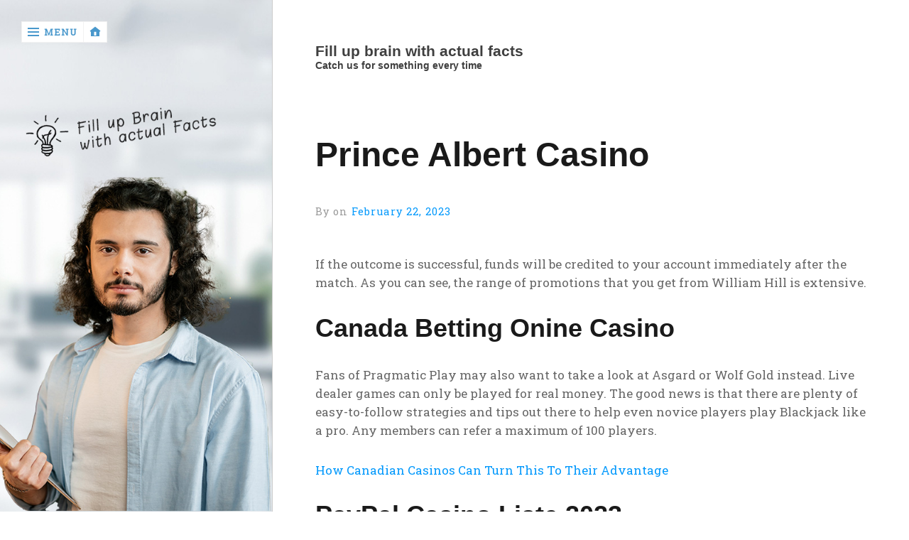

--- FILE ---
content_type: text/html; charset=UTF-8
request_url: https://longtrailcenturyride.com/no-deposit-free-money-ca-casino.html
body_size: 7551
content:
<!DOCTYPE html>
<html lang="en-US">
<head>
	<meta charset="UTF-8">
	<meta name="viewport" content="width=device-width, initial-scale=1.0">
	<link rel="profile" href="https://gmpg.org/xfn/11">
	<link rel="pingback" href="https://longtrailcenturyride.com/xmlrpc.php">

	<title>Prince Albert Casino &#8211; Fill up brain with actual facts</title>
<meta name='robots' content='max-image-preview:large' />
	<style>img:is([sizes="auto" i], [sizes^="auto," i]) { contain-intrinsic-size: 3000px 1500px }</style>
	<link rel='dns-prefetch' href='//fonts.googleapis.com' />
<link rel="alternate" type="application/rss+xml" title="Fill up brain with actual facts &raquo; Feed" href="https://longtrailcenturyride.com/feed" />
<link rel="alternate" type="application/rss+xml" title="Fill up brain with actual facts &raquo; Comments Feed" href="https://longtrailcenturyride.com/comments/feed" />
<script type="text/javascript">
/* <![CDATA[ */
window._wpemojiSettings = {"baseUrl":"https:\/\/s.w.org\/images\/core\/emoji\/16.0.1\/72x72\/","ext":".png","svgUrl":"https:\/\/s.w.org\/images\/core\/emoji\/16.0.1\/svg\/","svgExt":".svg","source":{"concatemoji":"https:\/\/longtrailcenturyride.com\/wp-includes\/js\/wp-emoji-release.min.js?ver=6.8.3"}};
/*! This file is auto-generated */
!function(s,n){var o,i,e;function c(e){try{var t={supportTests:e,timestamp:(new Date).valueOf()};sessionStorage.setItem(o,JSON.stringify(t))}catch(e){}}function p(e,t,n){e.clearRect(0,0,e.canvas.width,e.canvas.height),e.fillText(t,0,0);var t=new Uint32Array(e.getImageData(0,0,e.canvas.width,e.canvas.height).data),a=(e.clearRect(0,0,e.canvas.width,e.canvas.height),e.fillText(n,0,0),new Uint32Array(e.getImageData(0,0,e.canvas.width,e.canvas.height).data));return t.every(function(e,t){return e===a[t]})}function u(e,t){e.clearRect(0,0,e.canvas.width,e.canvas.height),e.fillText(t,0,0);for(var n=e.getImageData(16,16,1,1),a=0;a<n.data.length;a++)if(0!==n.data[a])return!1;return!0}function f(e,t,n,a){switch(t){case"flag":return n(e,"\ud83c\udff3\ufe0f\u200d\u26a7\ufe0f","\ud83c\udff3\ufe0f\u200b\u26a7\ufe0f")?!1:!n(e,"\ud83c\udde8\ud83c\uddf6","\ud83c\udde8\u200b\ud83c\uddf6")&&!n(e,"\ud83c\udff4\udb40\udc67\udb40\udc62\udb40\udc65\udb40\udc6e\udb40\udc67\udb40\udc7f","\ud83c\udff4\u200b\udb40\udc67\u200b\udb40\udc62\u200b\udb40\udc65\u200b\udb40\udc6e\u200b\udb40\udc67\u200b\udb40\udc7f");case"emoji":return!a(e,"\ud83e\udedf")}return!1}function g(e,t,n,a){var r="undefined"!=typeof WorkerGlobalScope&&self instanceof WorkerGlobalScope?new OffscreenCanvas(300,150):s.createElement("canvas"),o=r.getContext("2d",{willReadFrequently:!0}),i=(o.textBaseline="top",o.font="600 32px Arial",{});return e.forEach(function(e){i[e]=t(o,e,n,a)}),i}function t(e){var t=s.createElement("script");t.src=e,t.defer=!0,s.head.appendChild(t)}"undefined"!=typeof Promise&&(o="wpEmojiSettingsSupports",i=["flag","emoji"],n.supports={everything:!0,everythingExceptFlag:!0},e=new Promise(function(e){s.addEventListener("DOMContentLoaded",e,{once:!0})}),new Promise(function(t){var n=function(){try{var e=JSON.parse(sessionStorage.getItem(o));if("object"==typeof e&&"number"==typeof e.timestamp&&(new Date).valueOf()<e.timestamp+604800&&"object"==typeof e.supportTests)return e.supportTests}catch(e){}return null}();if(!n){if("undefined"!=typeof Worker&&"undefined"!=typeof OffscreenCanvas&&"undefined"!=typeof URL&&URL.createObjectURL&&"undefined"!=typeof Blob)try{var e="postMessage("+g.toString()+"("+[JSON.stringify(i),f.toString(),p.toString(),u.toString()].join(",")+"));",a=new Blob([e],{type:"text/javascript"}),r=new Worker(URL.createObjectURL(a),{name:"wpTestEmojiSupports"});return void(r.onmessage=function(e){c(n=e.data),r.terminate(),t(n)})}catch(e){}c(n=g(i,f,p,u))}t(n)}).then(function(e){for(var t in e)n.supports[t]=e[t],n.supports.everything=n.supports.everything&&n.supports[t],"flag"!==t&&(n.supports.everythingExceptFlag=n.supports.everythingExceptFlag&&n.supports[t]);n.supports.everythingExceptFlag=n.supports.everythingExceptFlag&&!n.supports.flag,n.DOMReady=!1,n.readyCallback=function(){n.DOMReady=!0}}).then(function(){return e}).then(function(){var e;n.supports.everything||(n.readyCallback(),(e=n.source||{}).concatemoji?t(e.concatemoji):e.wpemoji&&e.twemoji&&(t(e.twemoji),t(e.wpemoji)))}))}((window,document),window._wpemojiSettings);
/* ]]> */
</script>

<style id='wp-emoji-styles-inline-css' type='text/css'>

	img.wp-smiley, img.emoji {
		display: inline !important;
		border: none !important;
		box-shadow: none !important;
		height: 1em !important;
		width: 1em !important;
		margin: 0 0.07em !important;
		vertical-align: -0.1em !important;
		background: none !important;
		padding: 0 !important;
	}
</style>
<link rel='stylesheet' id='wp-block-library-css' href='https://longtrailcenturyride.com/wp-includes/css/dist/block-library/style.min.css?ver=6.8.3' type='text/css' media='all' />
<style id='classic-theme-styles-inline-css' type='text/css'>
/*! This file is auto-generated */
.wp-block-button__link{color:#fff;background-color:#32373c;border-radius:9999px;box-shadow:none;text-decoration:none;padding:calc(.667em + 2px) calc(1.333em + 2px);font-size:1.125em}.wp-block-file__button{background:#32373c;color:#fff;text-decoration:none}
</style>
<link rel='stylesheet' id='kent-editor-blocks-css' href='https://longtrailcenturyride.com/wp-content/themes/kent/styles/css/editor-blocks.css?ver=1' type='text/css' media='all' />
<style id='global-styles-inline-css' type='text/css'>
:root{--wp--preset--aspect-ratio--square: 1;--wp--preset--aspect-ratio--4-3: 4/3;--wp--preset--aspect-ratio--3-4: 3/4;--wp--preset--aspect-ratio--3-2: 3/2;--wp--preset--aspect-ratio--2-3: 2/3;--wp--preset--aspect-ratio--16-9: 16/9;--wp--preset--aspect-ratio--9-16: 9/16;--wp--preset--color--black: #000000;--wp--preset--color--cyan-bluish-gray: #abb8c3;--wp--preset--color--white: #ffffff;--wp--preset--color--pale-pink: #f78da7;--wp--preset--color--vivid-red: #cf2e2e;--wp--preset--color--luminous-vivid-orange: #ff6900;--wp--preset--color--luminous-vivid-amber: #fcb900;--wp--preset--color--light-green-cyan: #7bdcb5;--wp--preset--color--vivid-green-cyan: #00d084;--wp--preset--color--pale-cyan-blue: #8ed1fc;--wp--preset--color--vivid-cyan-blue: #0693e3;--wp--preset--color--vivid-purple: #9b51e0;--wp--preset--gradient--vivid-cyan-blue-to-vivid-purple: linear-gradient(135deg,rgba(6,147,227,1) 0%,rgb(155,81,224) 100%);--wp--preset--gradient--light-green-cyan-to-vivid-green-cyan: linear-gradient(135deg,rgb(122,220,180) 0%,rgb(0,208,130) 100%);--wp--preset--gradient--luminous-vivid-amber-to-luminous-vivid-orange: linear-gradient(135deg,rgba(252,185,0,1) 0%,rgba(255,105,0,1) 100%);--wp--preset--gradient--luminous-vivid-orange-to-vivid-red: linear-gradient(135deg,rgba(255,105,0,1) 0%,rgb(207,46,46) 100%);--wp--preset--gradient--very-light-gray-to-cyan-bluish-gray: linear-gradient(135deg,rgb(238,238,238) 0%,rgb(169,184,195) 100%);--wp--preset--gradient--cool-to-warm-spectrum: linear-gradient(135deg,rgb(74,234,220) 0%,rgb(151,120,209) 20%,rgb(207,42,186) 40%,rgb(238,44,130) 60%,rgb(251,105,98) 80%,rgb(254,248,76) 100%);--wp--preset--gradient--blush-light-purple: linear-gradient(135deg,rgb(255,206,236) 0%,rgb(152,150,240) 100%);--wp--preset--gradient--blush-bordeaux: linear-gradient(135deg,rgb(254,205,165) 0%,rgb(254,45,45) 50%,rgb(107,0,62) 100%);--wp--preset--gradient--luminous-dusk: linear-gradient(135deg,rgb(255,203,112) 0%,rgb(199,81,192) 50%,rgb(65,88,208) 100%);--wp--preset--gradient--pale-ocean: linear-gradient(135deg,rgb(255,245,203) 0%,rgb(182,227,212) 50%,rgb(51,167,181) 100%);--wp--preset--gradient--electric-grass: linear-gradient(135deg,rgb(202,248,128) 0%,rgb(113,206,126) 100%);--wp--preset--gradient--midnight: linear-gradient(135deg,rgb(2,3,129) 0%,rgb(40,116,252) 100%);--wp--preset--font-size--small: 14.45px;--wp--preset--font-size--medium: 21px;--wp--preset--font-size--large: 24px;--wp--preset--font-size--x-large: 42px;--wp--preset--font-size--normal: 18px;--wp--preset--font-size--huge: 36px;--wp--preset--spacing--20: 0.44rem;--wp--preset--spacing--30: 0.67rem;--wp--preset--spacing--40: 1rem;--wp--preset--spacing--50: 1.5rem;--wp--preset--spacing--60: 2.25rem;--wp--preset--spacing--70: 3.38rem;--wp--preset--spacing--80: 5.06rem;--wp--preset--shadow--natural: 6px 6px 9px rgba(0, 0, 0, 0.2);--wp--preset--shadow--deep: 12px 12px 50px rgba(0, 0, 0, 0.4);--wp--preset--shadow--sharp: 6px 6px 0px rgba(0, 0, 0, 0.2);--wp--preset--shadow--outlined: 6px 6px 0px -3px rgba(255, 255, 255, 1), 6px 6px rgba(0, 0, 0, 1);--wp--preset--shadow--crisp: 6px 6px 0px rgba(0, 0, 0, 1);}:where(.is-layout-flex){gap: 0.5em;}:where(.is-layout-grid){gap: 0.5em;}body .is-layout-flex{display: flex;}.is-layout-flex{flex-wrap: wrap;align-items: center;}.is-layout-flex > :is(*, div){margin: 0;}body .is-layout-grid{display: grid;}.is-layout-grid > :is(*, div){margin: 0;}:where(.wp-block-columns.is-layout-flex){gap: 2em;}:where(.wp-block-columns.is-layout-grid){gap: 2em;}:where(.wp-block-post-template.is-layout-flex){gap: 1.25em;}:where(.wp-block-post-template.is-layout-grid){gap: 1.25em;}.has-black-color{color: var(--wp--preset--color--black) !important;}.has-cyan-bluish-gray-color{color: var(--wp--preset--color--cyan-bluish-gray) !important;}.has-white-color{color: var(--wp--preset--color--white) !important;}.has-pale-pink-color{color: var(--wp--preset--color--pale-pink) !important;}.has-vivid-red-color{color: var(--wp--preset--color--vivid-red) !important;}.has-luminous-vivid-orange-color{color: var(--wp--preset--color--luminous-vivid-orange) !important;}.has-luminous-vivid-amber-color{color: var(--wp--preset--color--luminous-vivid-amber) !important;}.has-light-green-cyan-color{color: var(--wp--preset--color--light-green-cyan) !important;}.has-vivid-green-cyan-color{color: var(--wp--preset--color--vivid-green-cyan) !important;}.has-pale-cyan-blue-color{color: var(--wp--preset--color--pale-cyan-blue) !important;}.has-vivid-cyan-blue-color{color: var(--wp--preset--color--vivid-cyan-blue) !important;}.has-vivid-purple-color{color: var(--wp--preset--color--vivid-purple) !important;}.has-black-background-color{background-color: var(--wp--preset--color--black) !important;}.has-cyan-bluish-gray-background-color{background-color: var(--wp--preset--color--cyan-bluish-gray) !important;}.has-white-background-color{background-color: var(--wp--preset--color--white) !important;}.has-pale-pink-background-color{background-color: var(--wp--preset--color--pale-pink) !important;}.has-vivid-red-background-color{background-color: var(--wp--preset--color--vivid-red) !important;}.has-luminous-vivid-orange-background-color{background-color: var(--wp--preset--color--luminous-vivid-orange) !important;}.has-luminous-vivid-amber-background-color{background-color: var(--wp--preset--color--luminous-vivid-amber) !important;}.has-light-green-cyan-background-color{background-color: var(--wp--preset--color--light-green-cyan) !important;}.has-vivid-green-cyan-background-color{background-color: var(--wp--preset--color--vivid-green-cyan) !important;}.has-pale-cyan-blue-background-color{background-color: var(--wp--preset--color--pale-cyan-blue) !important;}.has-vivid-cyan-blue-background-color{background-color: var(--wp--preset--color--vivid-cyan-blue) !important;}.has-vivid-purple-background-color{background-color: var(--wp--preset--color--vivid-purple) !important;}.has-black-border-color{border-color: var(--wp--preset--color--black) !important;}.has-cyan-bluish-gray-border-color{border-color: var(--wp--preset--color--cyan-bluish-gray) !important;}.has-white-border-color{border-color: var(--wp--preset--color--white) !important;}.has-pale-pink-border-color{border-color: var(--wp--preset--color--pale-pink) !important;}.has-vivid-red-border-color{border-color: var(--wp--preset--color--vivid-red) !important;}.has-luminous-vivid-orange-border-color{border-color: var(--wp--preset--color--luminous-vivid-orange) !important;}.has-luminous-vivid-amber-border-color{border-color: var(--wp--preset--color--luminous-vivid-amber) !important;}.has-light-green-cyan-border-color{border-color: var(--wp--preset--color--light-green-cyan) !important;}.has-vivid-green-cyan-border-color{border-color: var(--wp--preset--color--vivid-green-cyan) !important;}.has-pale-cyan-blue-border-color{border-color: var(--wp--preset--color--pale-cyan-blue) !important;}.has-vivid-cyan-blue-border-color{border-color: var(--wp--preset--color--vivid-cyan-blue) !important;}.has-vivid-purple-border-color{border-color: var(--wp--preset--color--vivid-purple) !important;}.has-vivid-cyan-blue-to-vivid-purple-gradient-background{background: var(--wp--preset--gradient--vivid-cyan-blue-to-vivid-purple) !important;}.has-light-green-cyan-to-vivid-green-cyan-gradient-background{background: var(--wp--preset--gradient--light-green-cyan-to-vivid-green-cyan) !important;}.has-luminous-vivid-amber-to-luminous-vivid-orange-gradient-background{background: var(--wp--preset--gradient--luminous-vivid-amber-to-luminous-vivid-orange) !important;}.has-luminous-vivid-orange-to-vivid-red-gradient-background{background: var(--wp--preset--gradient--luminous-vivid-orange-to-vivid-red) !important;}.has-very-light-gray-to-cyan-bluish-gray-gradient-background{background: var(--wp--preset--gradient--very-light-gray-to-cyan-bluish-gray) !important;}.has-cool-to-warm-spectrum-gradient-background{background: var(--wp--preset--gradient--cool-to-warm-spectrum) !important;}.has-blush-light-purple-gradient-background{background: var(--wp--preset--gradient--blush-light-purple) !important;}.has-blush-bordeaux-gradient-background{background: var(--wp--preset--gradient--blush-bordeaux) !important;}.has-luminous-dusk-gradient-background{background: var(--wp--preset--gradient--luminous-dusk) !important;}.has-pale-ocean-gradient-background{background: var(--wp--preset--gradient--pale-ocean) !important;}.has-electric-grass-gradient-background{background: var(--wp--preset--gradient--electric-grass) !important;}.has-midnight-gradient-background{background: var(--wp--preset--gradient--midnight) !important;}.has-small-font-size{font-size: var(--wp--preset--font-size--small) !important;}.has-medium-font-size{font-size: var(--wp--preset--font-size--medium) !important;}.has-large-font-size{font-size: var(--wp--preset--font-size--large) !important;}.has-x-large-font-size{font-size: var(--wp--preset--font-size--x-large) !important;}
:where(.wp-block-post-template.is-layout-flex){gap: 1.25em;}:where(.wp-block-post-template.is-layout-grid){gap: 1.25em;}
:where(.wp-block-columns.is-layout-flex){gap: 2em;}:where(.wp-block-columns.is-layout-grid){gap: 2em;}
:root :where(.wp-block-pullquote){font-size: 1.5em;line-height: 1.6;}
</style>
<link rel='stylesheet' id='kent-style-css' href='https://longtrailcenturyride.com/wp-content/themes/kent/styles/css/styles.css?ver=1.2' type='text/css' media='all' />
<link rel='stylesheet' id='kent-animate-css' href='https://longtrailcenturyride.com/wp-content/themes/kent/styles/css/animate.css?ver=1.0' type='text/css' media='all' />
<link rel='stylesheet' id='genericons-css' href='https://longtrailcenturyride.com/wp-content/themes/kent/styles/genericons/genericons.css?ver=3.0.3' type='text/css' media='all' />
<link rel='stylesheet' id='kent-fonts-css' href='https://fonts.googleapis.com/css?family=Roboto+Slab%3A300%2C400%7COpen%2BSans%3A700&#038;subset=latin%2Clatin-ext&#038;ver=1.0' type='text/css' media='all' />
<script type="text/javascript" src="https://longtrailcenturyride.com/wp-includes/js/jquery/jquery.min.js?ver=3.7.1" id="jquery-core-js"></script>
<script type="text/javascript" src="https://longtrailcenturyride.com/wp-includes/js/jquery/jquery-migrate.min.js?ver=3.4.1" id="jquery-migrate-js"></script>
<style>
	#cover-image {
		background-image: url( https://longtrailcenturyride.com/wp-content/uploads/2023/07/cover_Fill-up-brain-with-actual-facts.jpg );
	}
	#branding h1#logo a { color:#cccccc; }
	#branding h1#logo a:hover { color:#cccccc; }
</style>
<link rel="https://api.w.org/" href="https://longtrailcenturyride.com/wp-json/" /><link rel="alternate" title="JSON" type="application/json" href="https://longtrailcenturyride.com/wp-json/wp/v2/posts/4101" /><link rel="EditURI" type="application/rsd+xml" title="RSD" href="https://longtrailcenturyride.com/xmlrpc.php?rsd" />
<meta name="generator" content="WordPress 6.8.3" />
<link rel="canonical" href="https://longtrailcenturyride.com/no-deposit-free-money-ca-casino.html" />
<link rel='shortlink' href='https://longtrailcenturyride.com/?p=4101' />
<link rel="alternate" title="oEmbed (JSON)" type="application/json+oembed" href="https://longtrailcenturyride.com/wp-json/oembed/1.0/embed?url=https%3A%2F%2Flongtrailcenturyride.com%2Fno-deposit-free-money-ca-casino.html" />
<link rel="alternate" title="oEmbed (XML)" type="text/xml+oembed" href="https://longtrailcenturyride.com/wp-json/oembed/1.0/embed?url=https%3A%2F%2Flongtrailcenturyride.com%2Fno-deposit-free-money-ca-casino.html&#038;format=xml" />
<style>
#main header.masthead h1.logo a,
#main header.masthead h2.description {
color:#cccccc;}
</style>
		<style type="text/css" id="wp-custom-css">
			#main article.sticky:after {
    content: '';
    display: block;
    position: absolute;
    top: -2px;
    right: 1.75em;
    left: auto;
    border: 10px solid #00c223;
    border-bottom-color: transparent;
    border-top-width: 21px;
    border-radius: 3px 3px 0 0;
}

}a:hover {
    color: #0099ff !important;
    text-decoration: underline;
    transition: all 0.3s ease-in-out;
}
a:active, a:hover {
    outline: 0;
}
a {
    color: #0098fc;
    text-decoration: none;
    transition: all 0.3s ease-in-out;
}#main header.masthead h1.logo a, #main header.masthead h2.description {
    color: #101010;
}nav.menu {
    position: fixed;
    height: 100%;
    width: 0;
    background: #0091ef;
    box-shadow: inset -6px 0 1.75em rgba(0, 0, 30, 0.1);
    overflow: auto;
    transition: width 0.3s ease-in-out;
}		</style>
		</head>

<body data-rsssl=1 class="wp-singular post-template-default single single-post postid-4101 single-format-standard wp-embed-responsive wp-theme-kent wp-child-theme-kent-child">
	
	<nav class="menu" role="navigation">
		<a href="#" class="menu-close">&lsaquo; return</a>
<form method="get" class="searchform animated" action="https://longtrailcenturyride.com/">
	<fieldset>
		<input type="text" value="" name="s" class="searchfield" placeholder="Search..." />
		<button class="searchsubmit">&#62464;</button>
	</fieldset>
</form>
<div id="nav" class="menu-wrap animated"><ul id="nav">
<li class="page_item page-item-279"><a href="https://longtrailcenturyride.com/free-post-submission">Free Post Submission</a></li>
<li class="page_item page-item-110"><a href="https://longtrailcenturyride.com/privacy-policy">PRIVACY POLICY</a></li>
<li class="page_item page-item-112"><a href="https://longtrailcenturyride.com/talk-back">Talk Back</a></li>
</ul></div>
	</nav>

	<div class="container">
		<div class="page-main-nav">
			<a class="link-open-nav"><span>Menu</span></a>
			<a class="link-home" href="https://longtrailcenturyride.com/"><span>Home</span></a>
		</div>

		<div id="aside">
			<div id="cover-image">
				<div class="social_container animated fadeInDown">
				</div>
			</div>
		</div>

		<div id="main" class="main">
			<header class="masthead animated fadeInLeft" role="banner">
				<div class="branding">
					<h1 class="logo">
						<a href="https://longtrailcenturyride.com/" title="Home">
							Fill up brain with actual facts						</a>
					</h1>
					<h2 class="description">
						Catch us for something every time					</h2>
				</div>
			</header>
<article id="post-4101" class="post-4101 post type-post status-publish format-standard hentry">
	<h1 class="posttitle">
		Prince Albert Casino	</h1>
		<p class="postmetadata">
By <span class="author vcard"><a class="url fn n" href="https://longtrailcenturyride.com/author" title="View all posts by " rel="author"></a></span> on <a href="https://longtrailcenturyride.com/no-deposit-free-money-ca-casino.html" title="8:11 am" rel="bookmark"><time class="entry-date" datetime="2023-02-22T08:11:31+00:00">February 22, 2023</time></a>	</p>
	<section class="entry">
<p>If the outcome is successful, funds will be credited to your account immediately after the match. As you can see, the range of promotions that you get from William Hill is extensive.</p>
<h2>Canada Betting Onine Casino</h2>
<p> Fans of Pragmatic Play may also want to take a look at Asgard or Wolf Gold instead. Live dealer games can only be played for real money. The good news is that there are plenty of easy-to-follow strategies and tips out there to help even novice players play Blackjack like a pro. Any members can refer a maximum of 100 players.</p>
<p><a href="https://longtrailcenturyride.com/?p=2557">How Canadian Casinos Can Turn This To Their Advantage</a>  </p>
<h2>PayPal Casino Liste 2023</h2>
<p> <strong>Casinos in Canada:</strong> The main benefit of these online casinos is truly the basic fact that you get just about all what exactly you need from gambling devoid of any requirement to drive to the closest land based gambling establishment. <br /> <strong>Canada Slot Machine List:</strong> There is much at stake in this conflict, including the future security of your country and it doesn&#8217;t have to cost much at all to get a slice of hero action. This is the place where the best pokies in Canada are concentrated. <br /> <strong>Free spin no deposit casino Canada:</strong> As a member of the Multi-state Lottery Association, the Canada lottery has a few multi-state lottery games like Powerball, Megamillion, and Lucky for Life. </p>
<p><a href="https://longtrailcenturyride.com/?p=4028">Bitcoin Slots Ca</a><br />
<a href="https://longtrailcenturyride.com/?p=2624">Crown Toronto Casino</a>  </p>
<h2>Are There Casinos In Canada</h2>
<p> Get Rich pokies Born To Be a 777 Vegas Casino Jackpot Millionaire. The first step in battling gambling addiction is to admit that you have a problem and take some further steps into fighting it. When it comes to the technical side of things, 40 Joker Staxx offers players more of the same. That said, its an impressive casino overall.</p>
<p><a href="https://longtrailcenturyride.com/?p=1299">Gambling Law Closing Casino In Canada</a>   </p>
<h2>Take advantage of online casino bonus offers</h2>
<p> <strong>Isle Casino Quebec:</strong> SkyCity is completely agreeing to this most recent update from the New Zealand Government. <br /> <strong>Slot Machines Casino Online Casino Review and Bonuses.</strong> Our expert reviewers aim to be as detailed as humanly possible we love to keep you informed so that you can make the most out of your gaming sessions. <br /> <strong>How to use free spins no deposit?:</strong> Most slot games only pay when you score a winning combination left to right, but Starburst will also pay if you achieve the combination right to left.</p>
		<p class="categories">Categories: Uncategorized		</p>
	<div class="writer">
		<img alt='' src='https://secure.gravatar.com/avatar/?s=100&#038;d=mm&#038;r=g' srcset='https://secure.gravatar.com/avatar/?s=200&#038;d=mm&#038;r=g 2x' class='avatar avatar-100 photo avatar-default' height='100' width='100' decoding='async'/>		<h3></h3>
			</div>
	</section>
</article>

<nav class="postnav" role="navigation">
	<div class="prev">
		<span class="more-link"><a href="https://longtrailcenturyride.com/for-what-purpose-every-business-must-need-business-developers.html" rel="prev">For What Purpose Every Business Must Need Business Developers</a></span>	</div>
	<div class="next">
		<span class="more-link"><a href="https://longtrailcenturyride.com/finding-your-great-morning-wallpaper-record-in-windows.html" rel="next">Finding Your Great morning Wallpaper Record in Windows</a></span>	</div>
</nav>
<aside class="col-sidebar">
<section id="text-5" class="widget widget_text"><div class="widget-wrap">			<div class="textwidget"><p><a rel="nofollow noopener noreferrer nofollow" target="_new" href="https://techtoday.lenovo.com/in/en/premier?cid=in:display:8iz7ul" ><img loading="lazy" decoding="async" class="aligncenter  wp-image-141" src="https://longtrailcenturyride.com/wp-content/uploads/2020/10/lenovo.jpg" alt="" width="330" height="275" /></a></p>
</div>
		</div></section><section id="nav_menu-2" class="widget widget_nav_menu"><div class="widget-wrap"><h3 class="widgettitle">Quick Link</h3><nav class="menu-foot-container" aria-label="Quick Link"><ul id="menu-foot" class="menu"><li id="menu-item-283" class="menu-item menu-item-type-custom menu-item-object-custom menu-item-home menu-item-283"><a href="https://longtrailcenturyride.com/">Home</a></li>
<li id="menu-item-284" class="menu-item menu-item-type-post_type menu-item-object-page menu-item-284"><a href="https://longtrailcenturyride.com/free-post-submission">Free Post Submission</a></li>
<li id="menu-item-285" class="menu-item menu-item-type-post_type menu-item-object-page menu-item-285"><a href="https://longtrailcenturyride.com/privacy-policy">PRIVACY POLICY</a></li>
<li id="menu-item-286" class="menu-item menu-item-type-post_type menu-item-object-page menu-item-286"><a href="https://longtrailcenturyride.com/talk-back">Talk Back</a></li>
</ul></nav></div></section><section id="text-4" class="widget widget_text"><div class="widget-wrap">			<div class="textwidget"><p><a rel="nofollow noopener noreferrer nofollow" target="_new" href="https://www.who.int/emergencies/diseases/novel-coronavirus-2019" ><img loading="lazy" decoding="async" class="aligncenter  wp-image-141" src="https://longtrailcenturyride.com/wp-content/uploads/2020/10/COVID_PSA_MASKMOJI_ENGLISH_300x250.jpg" alt="" width="330" height="275" /></a></p>
</div>
		</div></section></aside>
		<footer role="contentinfo" id="footer">

		&copy;2026 Fill up brain with actual facts		</footer>
	</div>
</div>

<script type="speculationrules">
{"prefetch":[{"source":"document","where":{"and":[{"href_matches":"\/*"},{"not":{"href_matches":["\/wp-*.php","\/wp-admin\/*","\/wp-content\/uploads\/*","\/wp-content\/*","\/wp-content\/plugins\/*","\/wp-content\/themes\/kent-child\/*","\/wp-content\/themes\/kent\/*","\/*\\?(.+)"]}},{"not":{"selector_matches":"a[rel~=\"nofollow\"]"}},{"not":{"selector_matches":".no-prefetch, .no-prefetch a"}}]},"eagerness":"conservative"}]}
</script>
<script type="text/javascript" src="https://longtrailcenturyride.com/wp-includes/js/imagesloaded.min.js?ver=5.0.0" id="imagesloaded-js"></script>
<script type="text/javascript" src="https://longtrailcenturyride.com/wp-includes/js/masonry.min.js?ver=4.2.2" id="masonry-js"></script>
<script type="text/javascript" src="https://longtrailcenturyride.com/wp-content/themes/kent/js/main.js?ver=1.1" id="kent-script-main-js"></script>

</body>
</html>


<!-- Page cached by LiteSpeed Cache 7.7 on 2026-01-23 15:14:24 -->